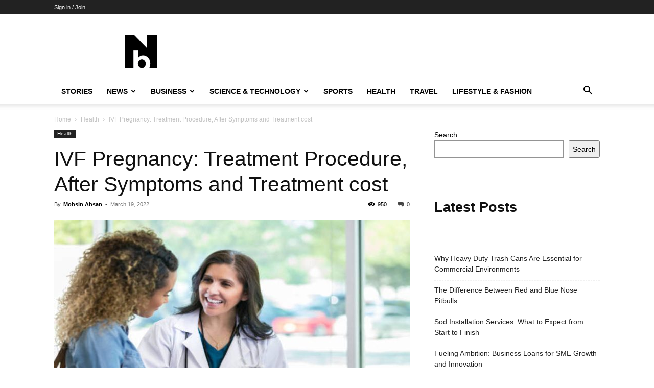

--- FILE ---
content_type: text/html; charset=UTF-8
request_url: https://newsbrut.com/ivf-pregnancy/
body_size: 18828
content:
<!doctype html >
<!--[if IE 8]>    <html class="ie8" lang="en"> <![endif]-->
<!--[if IE 9]>    <html class="ie9" lang="en"> <![endif]-->
<!--[if gt IE 8]><!--> <html lang="en-US" prefix="og: https://ogp.me/ns#"> <!--<![endif]-->
<head>
    <title>IVF Pregnancy: Treatment Procedure, After Symptoms and Treatment cost</title>
    <meta charset="UTF-8" />
    <meta name="viewport" content="width=device-width, initial-scale=1.0">
    <link rel="pingback" href="https://newsbrut.com/xmlrpc.php" />
    	<style>img:is([sizes="auto" i], [sizes^="auto," i]) { contain-intrinsic-size: 3000px 1500px }</style>
	
<!-- Search Engine Optimization by Rank Math PRO - https://rankmath.com/ -->
<meta name="description" content="Furthermore, the odds of having a healthy child through IVF pregnancy are contingent upon various factors, including your age and the reason for infertility."/>
<meta name="robots" content="index, follow, max-snippet:-1, max-video-preview:-1, max-image-preview:large"/>
<link rel="canonical" href="https://newsbrut.com/ivf-pregnancy/" />
<meta property="og:locale" content="en_US" />
<meta property="og:type" content="article" />
<meta property="og:title" content="IVF Pregnancy: Treatment Procedure, After Symptoms and Treatment cost" />
<meta property="og:description" content="Furthermore, the odds of having a healthy child through IVF pregnancy are contingent upon various factors, including your age and the reason for infertility." />
<meta property="og:url" content="https://newsbrut.com/ivf-pregnancy/" />
<meta property="og:site_name" content="Newsbrut" />
<meta property="article:tag" content="IVF Pregnancy" />
<meta property="article:section" content="Health" />
<meta property="og:updated_time" content="2025-08-22T05:49:40+00:00" />
<meta property="og:image" content="https://newsbrut.com/wp-content/uploads/2022/03/ivf-pregnancy.jpg" />
<meta property="og:image:secure_url" content="https://newsbrut.com/wp-content/uploads/2022/03/ivf-pregnancy.jpg" />
<meta property="og:image:width" content="700" />
<meta property="og:image:height" content="400" />
<meta property="og:image:alt" content="IVF Pregnancy" />
<meta property="og:image:type" content="image/jpeg" />
<meta property="article:published_time" content="2022-03-19T12:07:26+00:00" />
<meta property="article:modified_time" content="2025-08-22T05:49:40+00:00" />
<meta name="twitter:card" content="summary_large_image" />
<meta name="twitter:title" content="IVF Pregnancy: Treatment Procedure, After Symptoms and Treatment cost" />
<meta name="twitter:description" content="Furthermore, the odds of having a healthy child through IVF pregnancy are contingent upon various factors, including your age and the reason for infertility." />
<meta name="twitter:image" content="https://newsbrut.com/wp-content/uploads/2022/03/ivf-pregnancy.jpg" />
<meta name="twitter:label1" content="Written by" />
<meta name="twitter:data1" content="Mohsin Ahsan" />
<meta name="twitter:label2" content="Time to read" />
<meta name="twitter:data2" content="4 minutes" />
<script type="application/ld+json" class="rank-math-schema-pro">{"@context":"https://schema.org","@graph":[{"@type":["Person","Organization"],"@id":"https://newsbrut.com/#person","name":"Newsbrut"},{"@type":"WebSite","@id":"https://newsbrut.com/#website","url":"https://newsbrut.com","name":"Newsbrut","publisher":{"@id":"https://newsbrut.com/#person"},"inLanguage":"en-US"},{"@type":"ImageObject","@id":"https://newsbrut.com/wp-content/uploads/2022/03/ivf-pregnancy.jpg","url":"https://newsbrut.com/wp-content/uploads/2022/03/ivf-pregnancy.jpg","width":"700","height":"400","caption":"IVF Pregnancy","inLanguage":"en-US"},{"@type":"BreadcrumbList","@id":"https://newsbrut.com/ivf-pregnancy/#breadcrumb","itemListElement":[{"@type":"ListItem","position":"1","item":{"@id":"https://newsbrut.com","name":"Home"}},{"@type":"ListItem","position":"2","item":{"@id":"https://newsbrut.com/category/health/","name":"Health"}},{"@type":"ListItem","position":"3","item":{"@id":"https://newsbrut.com/ivf-pregnancy/","name":"IVF Pregnancy: Treatment Procedure, After Symptoms and Treatment cost"}}]},{"@type":"WebPage","@id":"https://newsbrut.com/ivf-pregnancy/#webpage","url":"https://newsbrut.com/ivf-pregnancy/","name":"IVF Pregnancy: Treatment Procedure, After Symptoms and Treatment cost","datePublished":"2022-03-19T12:07:26+00:00","dateModified":"2025-08-22T05:49:40+00:00","isPartOf":{"@id":"https://newsbrut.com/#website"},"primaryImageOfPage":{"@id":"https://newsbrut.com/wp-content/uploads/2022/03/ivf-pregnancy.jpg"},"inLanguage":"en-US","breadcrumb":{"@id":"https://newsbrut.com/ivf-pregnancy/#breadcrumb"}},{"@type":"Person","@id":"https://newsbrut.com/author/mohsinahsan/","name":"Mohsin Ahsan","url":"https://newsbrut.com/author/mohsinahsan/","image":{"@type":"ImageObject","@id":"https://secure.gravatar.com/avatar/7c8e6e50bdcbb3ece3682a967a9083e9?s=96&amp;d=mm&amp;r=g","url":"https://secure.gravatar.com/avatar/7c8e6e50bdcbb3ece3682a967a9083e9?s=96&amp;d=mm&amp;r=g","caption":"Mohsin Ahsan","inLanguage":"en-US"},"sameAs":["https://miska.co.in/digital-marketing/instant-approval-high-da-free-guest-posting-websites/"]},{"@type":"NewsArticle","headline":"IVF Pregnancy: Treatment Procedure, After Symptoms and Treatment cost","keywords":"IVF Pregnancy","datePublished":"2022-03-19T12:07:26+00:00","dateModified":"2025-08-22T05:49:40+00:00","articleSection":"Health","author":{"@id":"https://newsbrut.com/author/mohsinahsan/","name":"Mohsin Ahsan"},"publisher":{"@id":"https://newsbrut.com/#person"},"description":"Furthermore, the odds of having a healthy child through IVF pregnancy are contingent upon various factors, including your age and the reason for infertility.","copyrightYear":"2025","copyrightHolder":{"@id":"https://newsbrut.com/#person"},"name":"IVF Pregnancy: Treatment Procedure, After Symptoms and Treatment cost","@id":"https://newsbrut.com/ivf-pregnancy/#richSnippet","isPartOf":{"@id":"https://newsbrut.com/ivf-pregnancy/#webpage"},"image":{"@id":"https://newsbrut.com/wp-content/uploads/2022/03/ivf-pregnancy.jpg"},"inLanguage":"en-US","mainEntityOfPage":{"@id":"https://newsbrut.com/ivf-pregnancy/#webpage"}}]}</script>
<!-- /Rank Math WordPress SEO plugin -->

<link rel="alternate" type="application/rss+xml" title="Newsbrut &raquo; Feed" href="https://newsbrut.com/feed/" />
<script type="text/javascript">
/* <![CDATA[ */
window._wpemojiSettings = {"baseUrl":"https:\/\/s.w.org\/images\/core\/emoji\/15.0.3\/72x72\/","ext":".png","svgUrl":"https:\/\/s.w.org\/images\/core\/emoji\/15.0.3\/svg\/","svgExt":".svg","source":{"concatemoji":"https:\/\/newsbrut.com\/wp-includes\/js\/wp-emoji-release.min.js?ver=50a37dfb1837ccbe1211e036858e2767"}};
/*! This file is auto-generated */
!function(i,n){var o,s,e;function c(e){try{var t={supportTests:e,timestamp:(new Date).valueOf()};sessionStorage.setItem(o,JSON.stringify(t))}catch(e){}}function p(e,t,n){e.clearRect(0,0,e.canvas.width,e.canvas.height),e.fillText(t,0,0);var t=new Uint32Array(e.getImageData(0,0,e.canvas.width,e.canvas.height).data),r=(e.clearRect(0,0,e.canvas.width,e.canvas.height),e.fillText(n,0,0),new Uint32Array(e.getImageData(0,0,e.canvas.width,e.canvas.height).data));return t.every(function(e,t){return e===r[t]})}function u(e,t,n){switch(t){case"flag":return n(e,"\ud83c\udff3\ufe0f\u200d\u26a7\ufe0f","\ud83c\udff3\ufe0f\u200b\u26a7\ufe0f")?!1:!n(e,"\ud83c\uddfa\ud83c\uddf3","\ud83c\uddfa\u200b\ud83c\uddf3")&&!n(e,"\ud83c\udff4\udb40\udc67\udb40\udc62\udb40\udc65\udb40\udc6e\udb40\udc67\udb40\udc7f","\ud83c\udff4\u200b\udb40\udc67\u200b\udb40\udc62\u200b\udb40\udc65\u200b\udb40\udc6e\u200b\udb40\udc67\u200b\udb40\udc7f");case"emoji":return!n(e,"\ud83d\udc26\u200d\u2b1b","\ud83d\udc26\u200b\u2b1b")}return!1}function f(e,t,n){var r="undefined"!=typeof WorkerGlobalScope&&self instanceof WorkerGlobalScope?new OffscreenCanvas(300,150):i.createElement("canvas"),a=r.getContext("2d",{willReadFrequently:!0}),o=(a.textBaseline="top",a.font="600 32px Arial",{});return e.forEach(function(e){o[e]=t(a,e,n)}),o}function t(e){var t=i.createElement("script");t.src=e,t.defer=!0,i.head.appendChild(t)}"undefined"!=typeof Promise&&(o="wpEmojiSettingsSupports",s=["flag","emoji"],n.supports={everything:!0,everythingExceptFlag:!0},e=new Promise(function(e){i.addEventListener("DOMContentLoaded",e,{once:!0})}),new Promise(function(t){var n=function(){try{var e=JSON.parse(sessionStorage.getItem(o));if("object"==typeof e&&"number"==typeof e.timestamp&&(new Date).valueOf()<e.timestamp+604800&&"object"==typeof e.supportTests)return e.supportTests}catch(e){}return null}();if(!n){if("undefined"!=typeof Worker&&"undefined"!=typeof OffscreenCanvas&&"undefined"!=typeof URL&&URL.createObjectURL&&"undefined"!=typeof Blob)try{var e="postMessage("+f.toString()+"("+[JSON.stringify(s),u.toString(),p.toString()].join(",")+"));",r=new Blob([e],{type:"text/javascript"}),a=new Worker(URL.createObjectURL(r),{name:"wpTestEmojiSupports"});return void(a.onmessage=function(e){c(n=e.data),a.terminate(),t(n)})}catch(e){}c(n=f(s,u,p))}t(n)}).then(function(e){for(var t in e)n.supports[t]=e[t],n.supports.everything=n.supports.everything&&n.supports[t],"flag"!==t&&(n.supports.everythingExceptFlag=n.supports.everythingExceptFlag&&n.supports[t]);n.supports.everythingExceptFlag=n.supports.everythingExceptFlag&&!n.supports.flag,n.DOMReady=!1,n.readyCallback=function(){n.DOMReady=!0}}).then(function(){return e}).then(function(){var e;n.supports.everything||(n.readyCallback(),(e=n.source||{}).concatemoji?t(e.concatemoji):e.wpemoji&&e.twemoji&&(t(e.twemoji),t(e.wpemoji)))}))}((window,document),window._wpemojiSettings);
/* ]]> */
</script>
<style id='wp-emoji-styles-inline-css' type='text/css'>

	img.wp-smiley, img.emoji {
		display: inline !important;
		border: none !important;
		box-shadow: none !important;
		height: 1em !important;
		width: 1em !important;
		margin: 0 0.07em !important;
		vertical-align: -0.1em !important;
		background: none !important;
		padding: 0 !important;
	}
</style>
<link rel='stylesheet' id='wp-block-library-css' href='https://newsbrut.com/wp-includes/css/dist/block-library/style.min.css?ver=50a37dfb1837ccbe1211e036858e2767' type='text/css' media='all' />
<style id='classic-theme-styles-inline-css' type='text/css'>
/*! This file is auto-generated */
.wp-block-button__link{color:#fff;background-color:#32373c;border-radius:9999px;box-shadow:none;text-decoration:none;padding:calc(.667em + 2px) calc(1.333em + 2px);font-size:1.125em}.wp-block-file__button{background:#32373c;color:#fff;text-decoration:none}
</style>
<style id='global-styles-inline-css' type='text/css'>
:root{--wp--preset--aspect-ratio--square: 1;--wp--preset--aspect-ratio--4-3: 4/3;--wp--preset--aspect-ratio--3-4: 3/4;--wp--preset--aspect-ratio--3-2: 3/2;--wp--preset--aspect-ratio--2-3: 2/3;--wp--preset--aspect-ratio--16-9: 16/9;--wp--preset--aspect-ratio--9-16: 9/16;--wp--preset--color--black: #000000;--wp--preset--color--cyan-bluish-gray: #abb8c3;--wp--preset--color--white: #ffffff;--wp--preset--color--pale-pink: #f78da7;--wp--preset--color--vivid-red: #cf2e2e;--wp--preset--color--luminous-vivid-orange: #ff6900;--wp--preset--color--luminous-vivid-amber: #fcb900;--wp--preset--color--light-green-cyan: #7bdcb5;--wp--preset--color--vivid-green-cyan: #00d084;--wp--preset--color--pale-cyan-blue: #8ed1fc;--wp--preset--color--vivid-cyan-blue: #0693e3;--wp--preset--color--vivid-purple: #9b51e0;--wp--preset--gradient--vivid-cyan-blue-to-vivid-purple: linear-gradient(135deg,rgba(6,147,227,1) 0%,rgb(155,81,224) 100%);--wp--preset--gradient--light-green-cyan-to-vivid-green-cyan: linear-gradient(135deg,rgb(122,220,180) 0%,rgb(0,208,130) 100%);--wp--preset--gradient--luminous-vivid-amber-to-luminous-vivid-orange: linear-gradient(135deg,rgba(252,185,0,1) 0%,rgba(255,105,0,1) 100%);--wp--preset--gradient--luminous-vivid-orange-to-vivid-red: linear-gradient(135deg,rgba(255,105,0,1) 0%,rgb(207,46,46) 100%);--wp--preset--gradient--very-light-gray-to-cyan-bluish-gray: linear-gradient(135deg,rgb(238,238,238) 0%,rgb(169,184,195) 100%);--wp--preset--gradient--cool-to-warm-spectrum: linear-gradient(135deg,rgb(74,234,220) 0%,rgb(151,120,209) 20%,rgb(207,42,186) 40%,rgb(238,44,130) 60%,rgb(251,105,98) 80%,rgb(254,248,76) 100%);--wp--preset--gradient--blush-light-purple: linear-gradient(135deg,rgb(255,206,236) 0%,rgb(152,150,240) 100%);--wp--preset--gradient--blush-bordeaux: linear-gradient(135deg,rgb(254,205,165) 0%,rgb(254,45,45) 50%,rgb(107,0,62) 100%);--wp--preset--gradient--luminous-dusk: linear-gradient(135deg,rgb(255,203,112) 0%,rgb(199,81,192) 50%,rgb(65,88,208) 100%);--wp--preset--gradient--pale-ocean: linear-gradient(135deg,rgb(255,245,203) 0%,rgb(182,227,212) 50%,rgb(51,167,181) 100%);--wp--preset--gradient--electric-grass: linear-gradient(135deg,rgb(202,248,128) 0%,rgb(113,206,126) 100%);--wp--preset--gradient--midnight: linear-gradient(135deg,rgb(2,3,129) 0%,rgb(40,116,252) 100%);--wp--preset--font-size--small: 11px;--wp--preset--font-size--medium: 20px;--wp--preset--font-size--large: 32px;--wp--preset--font-size--x-large: 42px;--wp--preset--font-size--regular: 15px;--wp--preset--font-size--larger: 50px;--wp--preset--spacing--20: 0.44rem;--wp--preset--spacing--30: 0.67rem;--wp--preset--spacing--40: 1rem;--wp--preset--spacing--50: 1.5rem;--wp--preset--spacing--60: 2.25rem;--wp--preset--spacing--70: 3.38rem;--wp--preset--spacing--80: 5.06rem;--wp--preset--shadow--natural: 6px 6px 9px rgba(0, 0, 0, 0.2);--wp--preset--shadow--deep: 12px 12px 50px rgba(0, 0, 0, 0.4);--wp--preset--shadow--sharp: 6px 6px 0px rgba(0, 0, 0, 0.2);--wp--preset--shadow--outlined: 6px 6px 0px -3px rgba(255, 255, 255, 1), 6px 6px rgba(0, 0, 0, 1);--wp--preset--shadow--crisp: 6px 6px 0px rgba(0, 0, 0, 1);}:where(.is-layout-flex){gap: 0.5em;}:where(.is-layout-grid){gap: 0.5em;}body .is-layout-flex{display: flex;}.is-layout-flex{flex-wrap: wrap;align-items: center;}.is-layout-flex > :is(*, div){margin: 0;}body .is-layout-grid{display: grid;}.is-layout-grid > :is(*, div){margin: 0;}:where(.wp-block-columns.is-layout-flex){gap: 2em;}:where(.wp-block-columns.is-layout-grid){gap: 2em;}:where(.wp-block-post-template.is-layout-flex){gap: 1.25em;}:where(.wp-block-post-template.is-layout-grid){gap: 1.25em;}.has-black-color{color: var(--wp--preset--color--black) !important;}.has-cyan-bluish-gray-color{color: var(--wp--preset--color--cyan-bluish-gray) !important;}.has-white-color{color: var(--wp--preset--color--white) !important;}.has-pale-pink-color{color: var(--wp--preset--color--pale-pink) !important;}.has-vivid-red-color{color: var(--wp--preset--color--vivid-red) !important;}.has-luminous-vivid-orange-color{color: var(--wp--preset--color--luminous-vivid-orange) !important;}.has-luminous-vivid-amber-color{color: var(--wp--preset--color--luminous-vivid-amber) !important;}.has-light-green-cyan-color{color: var(--wp--preset--color--light-green-cyan) !important;}.has-vivid-green-cyan-color{color: var(--wp--preset--color--vivid-green-cyan) !important;}.has-pale-cyan-blue-color{color: var(--wp--preset--color--pale-cyan-blue) !important;}.has-vivid-cyan-blue-color{color: var(--wp--preset--color--vivid-cyan-blue) !important;}.has-vivid-purple-color{color: var(--wp--preset--color--vivid-purple) !important;}.has-black-background-color{background-color: var(--wp--preset--color--black) !important;}.has-cyan-bluish-gray-background-color{background-color: var(--wp--preset--color--cyan-bluish-gray) !important;}.has-white-background-color{background-color: var(--wp--preset--color--white) !important;}.has-pale-pink-background-color{background-color: var(--wp--preset--color--pale-pink) !important;}.has-vivid-red-background-color{background-color: var(--wp--preset--color--vivid-red) !important;}.has-luminous-vivid-orange-background-color{background-color: var(--wp--preset--color--luminous-vivid-orange) !important;}.has-luminous-vivid-amber-background-color{background-color: var(--wp--preset--color--luminous-vivid-amber) !important;}.has-light-green-cyan-background-color{background-color: var(--wp--preset--color--light-green-cyan) !important;}.has-vivid-green-cyan-background-color{background-color: var(--wp--preset--color--vivid-green-cyan) !important;}.has-pale-cyan-blue-background-color{background-color: var(--wp--preset--color--pale-cyan-blue) !important;}.has-vivid-cyan-blue-background-color{background-color: var(--wp--preset--color--vivid-cyan-blue) !important;}.has-vivid-purple-background-color{background-color: var(--wp--preset--color--vivid-purple) !important;}.has-black-border-color{border-color: var(--wp--preset--color--black) !important;}.has-cyan-bluish-gray-border-color{border-color: var(--wp--preset--color--cyan-bluish-gray) !important;}.has-white-border-color{border-color: var(--wp--preset--color--white) !important;}.has-pale-pink-border-color{border-color: var(--wp--preset--color--pale-pink) !important;}.has-vivid-red-border-color{border-color: var(--wp--preset--color--vivid-red) !important;}.has-luminous-vivid-orange-border-color{border-color: var(--wp--preset--color--luminous-vivid-orange) !important;}.has-luminous-vivid-amber-border-color{border-color: var(--wp--preset--color--luminous-vivid-amber) !important;}.has-light-green-cyan-border-color{border-color: var(--wp--preset--color--light-green-cyan) !important;}.has-vivid-green-cyan-border-color{border-color: var(--wp--preset--color--vivid-green-cyan) !important;}.has-pale-cyan-blue-border-color{border-color: var(--wp--preset--color--pale-cyan-blue) !important;}.has-vivid-cyan-blue-border-color{border-color: var(--wp--preset--color--vivid-cyan-blue) !important;}.has-vivid-purple-border-color{border-color: var(--wp--preset--color--vivid-purple) !important;}.has-vivid-cyan-blue-to-vivid-purple-gradient-background{background: var(--wp--preset--gradient--vivid-cyan-blue-to-vivid-purple) !important;}.has-light-green-cyan-to-vivid-green-cyan-gradient-background{background: var(--wp--preset--gradient--light-green-cyan-to-vivid-green-cyan) !important;}.has-luminous-vivid-amber-to-luminous-vivid-orange-gradient-background{background: var(--wp--preset--gradient--luminous-vivid-amber-to-luminous-vivid-orange) !important;}.has-luminous-vivid-orange-to-vivid-red-gradient-background{background: var(--wp--preset--gradient--luminous-vivid-orange-to-vivid-red) !important;}.has-very-light-gray-to-cyan-bluish-gray-gradient-background{background: var(--wp--preset--gradient--very-light-gray-to-cyan-bluish-gray) !important;}.has-cool-to-warm-spectrum-gradient-background{background: var(--wp--preset--gradient--cool-to-warm-spectrum) !important;}.has-blush-light-purple-gradient-background{background: var(--wp--preset--gradient--blush-light-purple) !important;}.has-blush-bordeaux-gradient-background{background: var(--wp--preset--gradient--blush-bordeaux) !important;}.has-luminous-dusk-gradient-background{background: var(--wp--preset--gradient--luminous-dusk) !important;}.has-pale-ocean-gradient-background{background: var(--wp--preset--gradient--pale-ocean) !important;}.has-electric-grass-gradient-background{background: var(--wp--preset--gradient--electric-grass) !important;}.has-midnight-gradient-background{background: var(--wp--preset--gradient--midnight) !important;}.has-small-font-size{font-size: var(--wp--preset--font-size--small) !important;}.has-medium-font-size{font-size: var(--wp--preset--font-size--medium) !important;}.has-large-font-size{font-size: var(--wp--preset--font-size--large) !important;}.has-x-large-font-size{font-size: var(--wp--preset--font-size--x-large) !important;}
:where(.wp-block-post-template.is-layout-flex){gap: 1.25em;}:where(.wp-block-post-template.is-layout-grid){gap: 1.25em;}
:where(.wp-block-columns.is-layout-flex){gap: 2em;}:where(.wp-block-columns.is-layout-grid){gap: 2em;}
:root :where(.wp-block-pullquote){font-size: 1.5em;line-height: 1.6;}
</style>
<link rel='stylesheet' id='td-plugin-multi-purpose-css' href='https://newsbrut.com/wp-content/plugins/td-composer/td-multi-purpose/style.css?ver=492e3cf54bd42df3b24a3de8e2307caf' type='text/css' media='all' />
<link rel='stylesheet' id='td-theme-css' href='https://newsbrut.com/wp-content/themes/Newspaper/style.css?ver=12.7' type='text/css' media='all' />
<style id='td-theme-inline-css' type='text/css'>@media (max-width:767px){.td-header-desktop-wrap{display:none}}@media (min-width:767px){.td-header-mobile-wrap{display:none}}</style>
<link rel='stylesheet' id='td-legacy-framework-front-style-css' href='https://newsbrut.com/wp-content/plugins/td-composer/legacy/Newspaper/assets/css/td_legacy_main.css?ver=492e3cf54bd42df3b24a3de8e2307caf' type='text/css' media='all' />
<link rel='stylesheet' id='td-standard-pack-framework-front-style-css' href='https://newsbrut.com/wp-content/plugins/td-standard-pack/Newspaper/assets/css/td_standard_pack_main.css?ver=8ae1459a1d876d507918f73cef68310e' type='text/css' media='all' />
<link rel='stylesheet' id='tdb_style_cloud_templates_front-css' href='https://newsbrut.com/wp-content/plugins/td-cloud-library/assets/css/tdb_main.css?ver=d578089f160957352b9b4ca6d880fd8f' type='text/css' media='all' />
<script type="text/javascript" src="https://newsbrut.com/wp-includes/js/jquery/jquery.min.js?ver=3.7.1" id="jquery-core-js"></script>
<script type="text/javascript" src="https://newsbrut.com/wp-includes/js/jquery/jquery-migrate.min.js?ver=3.4.1" id="jquery-migrate-js"></script>
<link rel="https://api.w.org/" href="https://newsbrut.com/wp-json/" /><link rel="alternate" title="JSON" type="application/json" href="https://newsbrut.com/wp-json/wp/v2/posts/13132" /><link rel="EditURI" type="application/rsd+xml" title="RSD" href="https://newsbrut.com/xmlrpc.php?rsd" />

<link rel='shortlink' href='https://newsbrut.com/?p=13132' />
<link rel="alternate" title="oEmbed (JSON)" type="application/json+oembed" href="https://newsbrut.com/wp-json/oembed/1.0/embed?url=https%3A%2F%2Fnewsbrut.com%2Fivf-pregnancy%2F" />
<link rel="alternate" title="oEmbed (XML)" type="text/xml+oembed" href="https://newsbrut.com/wp-json/oembed/1.0/embed?url=https%3A%2F%2Fnewsbrut.com%2Fivf-pregnancy%2F&#038;format=xml" />
    <script>
        window.tdb_global_vars = {"wpRestUrl":"https:\/\/newsbrut.com\/wp-json\/","permalinkStructure":"\/%postname%\/"};
        window.tdb_p_autoload_vars = {"isAjax":false,"isAdminBarShowing":false,"autoloadStatus":"off","origPostEditUrl":null};
    </script>
    
    <style id="tdb-global-colors">:root{--accent-color:#fff}</style>

    
	
<!-- JS generated by theme -->

<script type="text/javascript" id="td-generated-header-js">
    
    

	    var tdBlocksArray = []; //here we store all the items for the current page

	    // td_block class - each ajax block uses a object of this class for requests
	    function tdBlock() {
		    this.id = '';
		    this.block_type = 1; //block type id (1-234 etc)
		    this.atts = '';
		    this.td_column_number = '';
		    this.td_current_page = 1; //
		    this.post_count = 0; //from wp
		    this.found_posts = 0; //from wp
		    this.max_num_pages = 0; //from wp
		    this.td_filter_value = ''; //current live filter value
		    this.is_ajax_running = false;
		    this.td_user_action = ''; // load more or infinite loader (used by the animation)
		    this.header_color = '';
		    this.ajax_pagination_infinite_stop = ''; //show load more at page x
	    }

        // td_js_generator - mini detector
        ( function () {
            var htmlTag = document.getElementsByTagName("html")[0];

	        if ( navigator.userAgent.indexOf("MSIE 10.0") > -1 ) {
                htmlTag.className += ' ie10';
            }

            if ( !!navigator.userAgent.match(/Trident.*rv\:11\./) ) {
                htmlTag.className += ' ie11';
            }

	        if ( navigator.userAgent.indexOf("Edge") > -1 ) {
                htmlTag.className += ' ieEdge';
            }

            if ( /(iPad|iPhone|iPod)/g.test(navigator.userAgent) ) {
                htmlTag.className += ' td-md-is-ios';
            }

            var user_agent = navigator.userAgent.toLowerCase();
            if ( user_agent.indexOf("android") > -1 ) {
                htmlTag.className += ' td-md-is-android';
            }

            if ( -1 !== navigator.userAgent.indexOf('Mac OS X')  ) {
                htmlTag.className += ' td-md-is-os-x';
            }

            if ( /chrom(e|ium)/.test(navigator.userAgent.toLowerCase()) ) {
               htmlTag.className += ' td-md-is-chrome';
            }

            if ( -1 !== navigator.userAgent.indexOf('Firefox') ) {
                htmlTag.className += ' td-md-is-firefox';
            }

            if ( -1 !== navigator.userAgent.indexOf('Safari') && -1 === navigator.userAgent.indexOf('Chrome') ) {
                htmlTag.className += ' td-md-is-safari';
            }

            if( -1 !== navigator.userAgent.indexOf('IEMobile') ){
                htmlTag.className += ' td-md-is-iemobile';
            }

        })();

        var tdLocalCache = {};

        ( function () {
            "use strict";

            tdLocalCache = {
                data: {},
                remove: function (resource_id) {
                    delete tdLocalCache.data[resource_id];
                },
                exist: function (resource_id) {
                    return tdLocalCache.data.hasOwnProperty(resource_id) && tdLocalCache.data[resource_id] !== null;
                },
                get: function (resource_id) {
                    return tdLocalCache.data[resource_id];
                },
                set: function (resource_id, cachedData) {
                    tdLocalCache.remove(resource_id);
                    tdLocalCache.data[resource_id] = cachedData;
                }
            };
        })();

    
    
var td_viewport_interval_list=[{"limitBottom":767,"sidebarWidth":228},{"limitBottom":1018,"sidebarWidth":300},{"limitBottom":1140,"sidebarWidth":324}];
var td_animation_stack_effect="type0";
var tds_animation_stack=true;
var td_animation_stack_specific_selectors=".entry-thumb, img, .td-lazy-img";
var td_animation_stack_general_selectors=".td-animation-stack img, .td-animation-stack .entry-thumb, .post img, .td-animation-stack .td-lazy-img";
var tdc_is_installed="yes";
var tdc_domain_active=false;
var td_ajax_url="https:\/\/newsbrut.com\/wp-admin\/admin-ajax.php?td_theme_name=Newspaper&v=12.7";
var td_get_template_directory_uri="https:\/\/newsbrut.com\/wp-content\/plugins\/td-composer\/legacy\/common";
var tds_snap_menu="";
var tds_logo_on_sticky="";
var tds_header_style="";
var td_please_wait="Please wait...";
var td_email_user_pass_incorrect="User or password incorrect!";
var td_email_user_incorrect="Email or username incorrect!";
var td_email_incorrect="Email incorrect!";
var td_user_incorrect="Username incorrect!";
var td_email_user_empty="Email or username empty!";
var td_pass_empty="Pass empty!";
var td_pass_pattern_incorrect="Invalid Pass Pattern!";
var td_retype_pass_incorrect="Retyped Pass incorrect!";
var tds_more_articles_on_post_enable="";
var tds_more_articles_on_post_time_to_wait="";
var tds_more_articles_on_post_pages_distance_from_top=0;
var tds_captcha="";
var tds_theme_color_site_wide="#4db2ec";
var tds_smart_sidebar="";
var tdThemeName="Newspaper";
var tdThemeNameWl="Newspaper";
var td_magnific_popup_translation_tPrev="Previous (Left arrow key)";
var td_magnific_popup_translation_tNext="Next (Right arrow key)";
var td_magnific_popup_translation_tCounter="%curr% of %total%";
var td_magnific_popup_translation_ajax_tError="The content from %url% could not be loaded.";
var td_magnific_popup_translation_image_tError="The image #%curr% could not be loaded.";
var tdBlockNonce="cb791b7a1a";
var tdMobileMenu="enabled";
var tdMobileSearch="enabled";
var tdDateNamesI18n={"month_names":["January","February","March","April","May","June","July","August","September","October","November","December"],"month_names_short":["Jan","Feb","Mar","Apr","May","Jun","Jul","Aug","Sep","Oct","Nov","Dec"],"day_names":["Sunday","Monday","Tuesday","Wednesday","Thursday","Friday","Saturday"],"day_names_short":["Sun","Mon","Tue","Wed","Thu","Fri","Sat"]};
var tdb_modal_confirm="Save";
var tdb_modal_cancel="Cancel";
var tdb_modal_confirm_alt="Yes";
var tdb_modal_cancel_alt="No";
var td_deploy_mode="deploy";
var td_ad_background_click_link="";
var td_ad_background_click_target="";
</script>




<script type="application/ld+json">
    {
        "@context": "https://schema.org",
        "@type": "BreadcrumbList",
        "itemListElement": [
            {
                "@type": "ListItem",
                "position": 1,
                "item": {
                    "@type": "WebSite",
                    "@id": "https://newsbrut.com/",
                    "name": "Home"
                }
            },
            {
                "@type": "ListItem",
                "position": 2,
                    "item": {
                    "@type": "WebPage",
                    "@id": "https://newsbrut.com/category/health/",
                    "name": "Health"
                }
            }
            ,{
                "@type": "ListItem",
                "position": 3,
                    "item": {
                    "@type": "WebPage",
                    "@id": "https://newsbrut.com/ivf-pregnancy/",
                    "name": "IVF Pregnancy: Treatment Procedure, After Symptoms and Treatment cost"                                
                }
            }    
        ]
    }
</script>

<!-- Button style compiled by theme -->

<style></style>

	<style id="tdw-css-placeholder"></style></head>

<body class="post-template-default single single-post postid-13132 single-format-standard td-standard-pack ivf-pregnancy global-block-template-1 td-animation-stack-type0 td-full-layout" itemscope="itemscope" itemtype="https://schema.org/WebPage">

<div class="td-scroll-up" data-style="style1"><i class="td-icon-menu-up"></i></div>
    <div class="td-menu-background" style="visibility:hidden"></div>
<div id="td-mobile-nav" style="visibility:hidden">
    <div class="td-mobile-container">
        <!-- mobile menu top section -->
        <div class="td-menu-socials-wrap">
            <!-- socials -->
            <div class="td-menu-socials">
                            </div>
            <!-- close button -->
            <div class="td-mobile-close">
                <span><i class="td-icon-close-mobile"></i></span>
            </div>
        </div>

        <!-- login section -->
                    <div class="td-menu-login-section">
                
    <div class="td-guest-wrap">
        <div class="td-menu-login"><a id="login-link-mob">Sign in</a></div>
    </div>
            </div>
        
        <!-- menu section -->
        <div class="td-mobile-content">
            <div class="menu-header-menu-container"><ul id="menu-header-menu" class="td-mobile-main-menu"><li id="menu-item-5193" class="menu-item menu-item-type-taxonomy menu-item-object-category menu-item-first menu-item-5193"><a href="https://newsbrut.com/category/stories/">Stories</a></li>
<li id="menu-item-5187" class="menu-item menu-item-type-taxonomy menu-item-object-category menu-item-has-children menu-item-5187"><a href="https://newsbrut.com/category/news/">News<i class="td-icon-menu-right td-element-after"></i></a>
<ul class="sub-menu">
	<li id="menu-item-5192" class="menu-item menu-item-type-taxonomy menu-item-object-category menu-item-5192"><a href="https://newsbrut.com/category/world/">World</a></li>
</ul>
</li>
<li id="menu-item-5178" class="menu-item menu-item-type-taxonomy menu-item-object-category menu-item-has-children menu-item-5178"><a href="https://newsbrut.com/category/business/">Business<i class="td-icon-menu-right td-element-after"></i></a>
<ul class="sub-menu">
	<li id="menu-item-5182" class="menu-item menu-item-type-taxonomy menu-item-object-category menu-item-5182"><a href="https://newsbrut.com/category/finance/">Finance</a></li>
	<li id="menu-item-5179" class="menu-item menu-item-type-taxonomy menu-item-object-category menu-item-5179"><a href="https://newsbrut.com/category/digital-marketing/">Digital Marketing</a></li>
</ul>
</li>
<li id="menu-item-5188" class="menu-item menu-item-type-taxonomy menu-item-object-category menu-item-has-children menu-item-5188"><a href="https://newsbrut.com/category/science-and-technology/">Science &amp; Technology<i class="td-icon-menu-right td-element-after"></i></a>
<ul class="sub-menu">
	<li id="menu-item-5191" class="menu-item menu-item-type-taxonomy menu-item-object-category menu-item-5191"><a href="https://newsbrut.com/category/web/">Web</a></li>
	<li id="menu-item-5177" class="menu-item menu-item-type-taxonomy menu-item-object-category menu-item-5177"><a href="https://newsbrut.com/category/apps/">Apps</a></li>
</ul>
</li>
<li id="menu-item-5189" class="menu-item menu-item-type-taxonomy menu-item-object-category menu-item-5189"><a href="https://newsbrut.com/category/sports/">Sports</a></li>
<li id="menu-item-5184" class="menu-item menu-item-type-taxonomy menu-item-object-category current-post-ancestor current-menu-parent current-post-parent menu-item-5184"><a href="https://newsbrut.com/category/health/">Health</a></li>
<li id="menu-item-5190" class="menu-item menu-item-type-taxonomy menu-item-object-category menu-item-5190"><a href="https://newsbrut.com/category/travel/">Travel</a></li>
<li id="menu-item-5186" class="menu-item menu-item-type-taxonomy menu-item-object-category menu-item-5186"><a href="https://newsbrut.com/category/lifestyle-fashion/">Lifestyle &amp; Fashion</a></li>
</ul></div>        </div>
    </div>

    <!-- register/login section -->
            <div id="login-form-mobile" class="td-register-section">
            
            <div id="td-login-mob" class="td-login-animation td-login-hide-mob">
            	<!-- close button -->
	            <div class="td-login-close">
	                <span class="td-back-button"><i class="td-icon-read-down"></i></span>
	                <div class="td-login-title">Sign in</div>
	                <!-- close button -->
		            <div class="td-mobile-close">
		                <span><i class="td-icon-close-mobile"></i></span>
		            </div>
	            </div>
	            <form class="td-login-form-wrap" action="#" method="post">
	                <div class="td-login-panel-title"><span>Welcome!</span>Log into your account</div>
	                <div class="td_display_err"></div>
	                <div class="td-login-inputs"><input class="td-login-input" autocomplete="username" type="text" name="login_email" id="login_email-mob" value="" required><label for="login_email-mob">your username</label></div>
	                <div class="td-login-inputs"><input class="td-login-input" autocomplete="current-password" type="password" name="login_pass" id="login_pass-mob" value="" required><label for="login_pass-mob">your password</label></div>
	                <input type="button" name="login_button" id="login_button-mob" class="td-login-button" value="LOG IN">
	                
					
	                <div class="td-login-info-text">
	                <a href="#" id="forgot-pass-link-mob">Forgot your password?</a>
	                </div>
	                <div class="td-login-register-link">
	                
	                </div>
	                
	                

                </form>
            </div>

            
            
            
            
            <div id="td-forgot-pass-mob" class="td-login-animation td-login-hide-mob">
                <!-- close button -->
	            <div class="td-forgot-pass-close">
	                <a href="#" aria-label="Back" class="td-back-button"><i class="td-icon-read-down"></i></a>
	                <div class="td-login-title">Password recovery</div>
	            </div>
	            <div class="td-login-form-wrap">
	                <div class="td-login-panel-title">Recover your password</div>
	                <div class="td_display_err"></div>
	                <div class="td-login-inputs"><input class="td-login-input" type="text" name="forgot_email" id="forgot_email-mob" value="" required><label for="forgot_email-mob">your email</label></div>
	                <input type="button" name="forgot_button" id="forgot_button-mob" class="td-login-button" value="Send My Pass">
                </div>
            </div>
        </div>
    </div><div class="td-search-background" style="visibility:hidden"></div>
<div class="td-search-wrap-mob" style="visibility:hidden">
	<div class="td-drop-down-search">
		<form method="get" class="td-search-form" action="https://newsbrut.com/">
			<!-- close button -->
			<div class="td-search-close">
				<span><i class="td-icon-close-mobile"></i></span>
			</div>
			<div role="search" class="td-search-input">
				<span>Search</span>
				<input id="td-header-search-mob" type="text" value="" name="s" autocomplete="off" />
			</div>
		</form>
		<div id="td-aj-search-mob" class="td-ajax-search-flex"></div>
	</div>
</div>

    <div id="td-outer-wrap" class="td-theme-wrap">
    
        
            <div class="tdc-header-wrap ">

            <!--
Header style 1
-->


<div class="td-header-wrap td-header-style-1 ">
    
    <div class="td-header-top-menu-full td-container-wrap ">
        <div class="td-container td-header-row td-header-top-menu">
            
    <div class="top-bar-style-1">
        
<div class="td-header-sp-top-menu">


	<ul class="top-header-menu td_ul_login"><li class="menu-item"><a class="td-login-modal-js menu-item" href="#login-form" data-effect="mpf-td-login-effect">Sign in / Join</a><span class="td-sp-ico-login td_sp_login_ico_style"></span></li></ul></div>
        <div class="td-header-sp-top-widget">
    
    </div>

    </div>

<!-- LOGIN MODAL -->

                <div id="login-form" class="white-popup-block mfp-hide mfp-with-anim td-login-modal-wrap">
                    <div class="td-login-wrap">
                        <a href="#" aria-label="Back" class="td-back-button"><i class="td-icon-modal-back"></i></a>
                        <div id="td-login-div" class="td-login-form-div td-display-block">
                            <div class="td-login-panel-title">Sign in</div>
                            <div class="td-login-panel-descr">Welcome! Log into your account</div>
                            <div class="td_display_err"></div>
                            <form id="loginForm" action="#" method="post">
                                <div class="td-login-inputs"><input class="td-login-input" autocomplete="username" type="text" name="login_email" id="login_email" value="" required><label for="login_email">your username</label></div>
                                <div class="td-login-inputs"><input class="td-login-input" autocomplete="current-password" type="password" name="login_pass" id="login_pass" value="" required><label for="login_pass">your password</label></div>
                                <input type="button"  name="login_button" id="login_button" class="wpb_button btn td-login-button" value="Login">
                                
                            </form>

                            

                            <div class="td-login-info-text"><a href="#" id="forgot-pass-link">Forgot your password? Get help</a></div>
                            
                            
                            
                            
                        </div>

                        

                         <div id="td-forgot-pass-div" class="td-login-form-div td-display-none">
                            <div class="td-login-panel-title">Password recovery</div>
                            <div class="td-login-panel-descr">Recover your password</div>
                            <div class="td_display_err"></div>
                            <form id="forgotpassForm" action="#" method="post">
                                <div class="td-login-inputs"><input class="td-login-input" type="text" name="forgot_email" id="forgot_email" value="" required><label for="forgot_email">your email</label></div>
                                <input type="button" name="forgot_button" id="forgot_button" class="wpb_button btn td-login-button" value="Send My Password">
                            </form>
                            <div class="td-login-info-text">A password will be e-mailed to you.</div>
                        </div>
                        
                        
                    </div>
                </div>
                        </div>
    </div>

    <div class="td-banner-wrap-full td-logo-wrap-full td-container-wrap ">
        <div class="td-container td-header-row td-header-header">
            <div class="td-header-sp-logo">
                            <a class="td-main-logo" href="https://newsbrut.com/">
                <img src="https://newsbrut.com/wp-content/uploads/2020/10/nb-1.png" alt=""  width="230" height="234"/>
                <span class="td-visual-hidden">Newsbrut</span>
            </a>
                    </div>
                    </div>
    </div>

    <div class="td-header-menu-wrap-full td-container-wrap ">
        
        <div class="td-header-menu-wrap td-header-gradient ">
            <div class="td-container td-header-row td-header-main-menu">
                <div id="td-header-menu" role="navigation">
        <div id="td-top-mobile-toggle"><a href="#" role="button" aria-label="Menu"><i class="td-icon-font td-icon-mobile"></i></a></div>
        <div class="td-main-menu-logo td-logo-in-header">
                <a class="td-main-logo" href="https://newsbrut.com/">
            <img src="https://newsbrut.com/wp-content/uploads/2020/10/nb-1.png" alt=""  width="230" height="234"/>
        </a>
        </div>
    <div class="menu-header-menu-container"><ul id="menu-header-menu-1" class="sf-menu"><li class="menu-item menu-item-type-taxonomy menu-item-object-category menu-item-first td-menu-item td-normal-menu menu-item-5193"><a href="https://newsbrut.com/category/stories/">Stories</a></li>
<li class="menu-item menu-item-type-taxonomy menu-item-object-category menu-item-has-children td-menu-item td-normal-menu menu-item-5187"><a href="https://newsbrut.com/category/news/">News</a>
<ul class="sub-menu">
	<li class="menu-item menu-item-type-taxonomy menu-item-object-category td-menu-item td-normal-menu menu-item-5192"><a href="https://newsbrut.com/category/world/">World</a></li>
</ul>
</li>
<li class="menu-item menu-item-type-taxonomy menu-item-object-category menu-item-has-children td-menu-item td-normal-menu menu-item-5178"><a href="https://newsbrut.com/category/business/">Business</a>
<ul class="sub-menu">
	<li class="menu-item menu-item-type-taxonomy menu-item-object-category td-menu-item td-normal-menu menu-item-5182"><a href="https://newsbrut.com/category/finance/">Finance</a></li>
	<li class="menu-item menu-item-type-taxonomy menu-item-object-category td-menu-item td-normal-menu menu-item-5179"><a href="https://newsbrut.com/category/digital-marketing/">Digital Marketing</a></li>
</ul>
</li>
<li class="menu-item menu-item-type-taxonomy menu-item-object-category menu-item-has-children td-menu-item td-normal-menu menu-item-5188"><a href="https://newsbrut.com/category/science-and-technology/">Science &amp; Technology</a>
<ul class="sub-menu">
	<li class="menu-item menu-item-type-taxonomy menu-item-object-category td-menu-item td-normal-menu menu-item-5191"><a href="https://newsbrut.com/category/web/">Web</a></li>
	<li class="menu-item menu-item-type-taxonomy menu-item-object-category td-menu-item td-normal-menu menu-item-5177"><a href="https://newsbrut.com/category/apps/">Apps</a></li>
</ul>
</li>
<li class="menu-item menu-item-type-taxonomy menu-item-object-category td-menu-item td-normal-menu menu-item-5189"><a href="https://newsbrut.com/category/sports/">Sports</a></li>
<li class="menu-item menu-item-type-taxonomy menu-item-object-category current-post-ancestor current-menu-parent current-post-parent td-menu-item td-normal-menu menu-item-5184"><a href="https://newsbrut.com/category/health/">Health</a></li>
<li class="menu-item menu-item-type-taxonomy menu-item-object-category td-menu-item td-normal-menu menu-item-5190"><a href="https://newsbrut.com/category/travel/">Travel</a></li>
<li class="menu-item menu-item-type-taxonomy menu-item-object-category td-menu-item td-normal-menu menu-item-5186"><a href="https://newsbrut.com/category/lifestyle-fashion/">Lifestyle &amp; Fashion</a></li>
</ul></div></div>


    <div class="header-search-wrap">
        <div class="td-search-btns-wrap">
            <a id="td-header-search-button" href="#" role="button" aria-label="Search" class="dropdown-toggle " data-toggle="dropdown"><i class="td-icon-search"></i></a>
                            <a id="td-header-search-button-mob" href="#" role="button" aria-label="Search" class="dropdown-toggle " data-toggle="dropdown"><i class="td-icon-search"></i></a>
                    </div>

        <div class="td-drop-down-search" aria-labelledby="td-header-search-button">
            <form method="get" class="td-search-form" action="https://newsbrut.com/">
                <div role="search" class="td-head-form-search-wrap">
                    <input id="td-header-search" type="text" value="" name="s" autocomplete="off" /><input class="wpb_button wpb_btn-inverse btn" type="submit" id="td-header-search-top" value="Search" />
                </div>
            </form>
            <div id="td-aj-search"></div>
        </div>
    </div>

            </div>
        </div>
    </div>

</div>
            </div>

            
    <div class="td-main-content-wrap td-container-wrap">

        <div class="td-container td-post-template-default ">
            <div class="td-crumb-container"><div class="entry-crumbs"><span><a title="" class="entry-crumb" href="https://newsbrut.com/">Home</a></span> <i class="td-icon-right td-bread-sep"></i> <span><a title="View all posts in Health" class="entry-crumb" href="https://newsbrut.com/category/health/">Health</a></span> <i class="td-icon-right td-bread-sep td-bred-no-url-last"></i> <span class="td-bred-no-url-last">IVF Pregnancy: Treatment Procedure, After Symptoms and Treatment cost</span></div></div>

            <div class="td-pb-row">
                                        <div class="td-pb-span8 td-main-content" role="main">
                            <div class="td-ss-main-content">
                                
    <article id="post-13132" class="post-13132 post type-post status-publish format-standard has-post-thumbnail category-health tag-ivf-pregnancy" itemscope itemtype="https://schema.org/Article">
        <div class="td-post-header">

            <!-- category --><ul class="td-category"><li class="entry-category"><a  href="https://newsbrut.com/category/health/">Health</a></li></ul>
            <header class="td-post-title">
                <h1 class="entry-title">IVF Pregnancy: Treatment Procedure, After Symptoms and Treatment cost</h1>
                

                <div class="td-module-meta-info">
                    <!-- author --><div class="td-post-author-name"><div class="td-author-by">By</div> <a href="https://newsbrut.com/author/mohsinahsan/">Mohsin Ahsan</a><div class="td-author-line"> - </div> </div>                    <!-- date --><span class="td-post-date"><time class="entry-date updated td-module-date" datetime="2022-03-19T12:07:26+00:00" >March 19, 2022</time></span>                    <!-- comments --><div class="td-post-comments"><a href="https://newsbrut.com/ivf-pregnancy/#respond"><i class="td-icon-comments"></i>0</a></div>                    <!-- views --><div class="td-post-views"><i class="td-icon-views"></i><span class="td-nr-views-13132">950</span></div>                </div>

            </header>

        </div>

        <div class="td-post-sharing-top"></div>
        <div class="td-post-content tagdiv-type">
            <!-- image --><div class="td-post-featured-image"><a href="https://newsbrut.com/wp-content/uploads/2022/03/ivf-pregnancy.jpg" data-caption=""><img width="696" height="398" class="entry-thumb td-modal-image" src="https://newsbrut.com/wp-content/uploads/2022/03/ivf-pregnancy-696x398.jpg" srcset="https://newsbrut.com/wp-content/uploads/2022/03/ivf-pregnancy-696x398.jpg 696w, https://newsbrut.com/wp-content/uploads/2022/03/ivf-pregnancy-300x171.jpg 300w, https://newsbrut.com/wp-content/uploads/2022/03/ivf-pregnancy.jpg 700w" sizes="(max-width: 696px) 100vw, 696px" alt="IVF Pregnancy" title="IVF Pregnancy"/></a></div>
            <!-- content -->
<h2 class="wp-block-heading"><strong>What is an IVF Pregnancy?</strong></h2>



<p>IVF is a method of ART (assisted reproductive technology), where the sperm of a man and a woman’s egg are together outside of the body in a laboratory dish. The doctor could transfer fertilized eggs (embryos) into a woman’s uterus, and then the eggs will be implanted into the uterine lining to grow. Furthermore, the odds of having a healthy child through IVF pregnancy are contingent upon various factors, including your age and the reason for infertility. Additionally, IVF can be time-consuming and costly. Moreover, if multiple embryos are in the uterus during IVF, it could lead to an unborn baby with more than one fetus (multiple gestations).</p>



<h2 class="wp-block-heading"><strong>IVF Pregnancy: How Does It Work?</strong></h2>



<p>In the IVF process, A doctor takes out the eggs from a woman’s ovaries and then fertilizes them in a lab using sperm given by her spouse or donor. Two or three fertilized eggs get implanted in the womb of a woman.</p>



<p>Here are the most common phases of the IVF cycle:</p>



<ul class="wp-block-list">
<li>First, the doctor will end the woman’s menstrual cycle through injections or a nasal spray.</li>
<li>Secondly, you will receive injectable fertility hormones that stimulate your ovaries, resulting in more eggs than one.</li>
<li>Once the eggs are mature, the doctor will remove the eggs with the use of a needle that is guided by ultrasound. A doctor will perform this procedure under mild sedation.</li>
<li>In a lab, a doctor will use the sperm of the woman’s husband or a donor to fertilize them.</li>
<li>Fertilized eggs (embryos) are cultivated in incubators for 3-4 days.</li>
<li>Now, a doctor will transfer one or two healthy embryos to the woman’s uterus via a thin tube, which is then inserted into the vagina and the cervix.</li>
<li>If an embryo can implant, the woman will become pregnant. She’ll need to wait for two weeks before the pregnancy test.</li>
<li>A doctor will keep &amp; freeze all the <a href="https://newsbrut.com/4-simple-ways-you-can-manage-your-health-easily/" target="_blank" rel="noopener"><strong>remaining healthy embryos</strong></a> for use later on if necessary.</li>
</ul>



<h2 class="wp-block-heading"><strong>What are the Symptoms of IVF Pregnancy After the Embryo Transfer?</strong></h2>



<p>The IVF pregnancy symptoms typically occur due to the dose of estrogen and progesterone, which the doctor will give you before and after the transfer of embryos. Some of the symptoms you may see –</p>



<ol class="wp-block-list">
<li>Light bleeding or spotting following embryo transfer is among the earliest indicators that could indicate the presence of a pregnancy.</li>
<li>Breast tenderness is a positive sign of pregnancy for women. Pregnant women experience it frequently.</li>
<li>Cramping signifies that menstrual flow is right near, but it could also be an indicator of a successful embryo transfer.</li>
<li>Sleepy &amp; tired for seven days after transfer of embryos and up to the delivery date is a common sign of pregnancy and before.</li>
<li>Morning sickness or nausea usually appears in the second month of pregnancy.</li>
<li>Bloating occurs when the progesterone level increases in your body. Furthermore, the hormone rises when pregnant or using fertility drugs. They can alter the digestive tract, causing your body to suffer from more bloating.</li>
<li>A missed period could indicate pregnancy following the transfer of embryos, especially in the case of regular menstrual cycles.</li>
</ol>





<h2 class="wp-block-heading"><strong>What are the Potential Risks Associated with IVF Pregnancy?</strong></h2>



<ol class="wp-block-list">
<li><strong>Multiple births:</strong> The process of IVF increases the likelihood of multiple births. When there is more than one embryo implanted into your uterus, there might be a possibility of multiple births.</li>
<li><strong>Premature birth or low birth weight:</strong> Studies suggest that IVF slightly increases the likelihood that the baby is born prematurely or has a low birth weight.</li>
<li><strong>Miscarriage: </strong>The percentage of miscarriage in women conceiving via IVF using fresh embryos is the same as that of women who conceive naturally, and the chances are between 15% and 25%. However, the risk increases with maternal age.</li>
<li><strong>An ectopic pregnancy</strong> occurs when an egg is implanted outside of the uterus, usually in the fallopian tube, and about 2-5% of IVF women are likely to have one<strong>.</strong> The fertilized egg can’t survive outside of the uterus, and it’s impossible to continue the pregnancy.</li>
</ol>



<h2 class="wp-block-heading"><strong>IVF Pregnancy – How Much Does it Cost? </strong></h2>



<p>IVF pregnancy cost in India is about 1.25 lakh to 5 Lakh per cycle in metropolitan cities. However, if you are looking for the costs of a particular town in which IVF is cost-effective. Let’s look at the example of Jaipur, which is accessible at a low cost. The <strong><a href="https://mishkaivf.com/ivf-cost-in-jaipur/" target="_blank" rel="noopener">IVF cost in Jaipur</a></strong> can range between 1 lakh rupees to 1.2 lakh rupees for each cycle at Mishka IVF, Jaipur’s most affordable and efficient IVF centre. Don’t be concerned about the cost of fertility treatments, and think about your parenthood.</p>





<h2 class="wp-block-heading"><strong>Conclusion</strong></h2>



<p>I’m hoping you can discover the truth here about IVF pregnancy and the treatment cost related to infertility. This information may help you to figure out your budget and an affordable location for your treatment. It is best to select one that offers all-inclusive treatment for infertility at one place, like Mishka IVF, so that you will not have to relocate every time for the treatment.</p>
        </div>

        <footer>
            <!-- post pagination -->            <!-- review -->
            <div class="td-post-source-tags">
                <!-- source via -->                <!-- tags --><ul class="td-tags td-post-small-box clearfix"><li><span>TAGS</span></li><li><a href="https://newsbrut.com/tag/ivf-pregnancy/">IVF Pregnancy</a></li></ul>            </div>

            <div class="td-post-sharing-bottom"><div class="td-post-sharing-classic"><iframe title="bottomFacebookLike" frameBorder="0" src="https://www.facebook.com/plugins/like.php?href=https://newsbrut.com/ivf-pregnancy/&amp;layout=button_count&amp;show_faces=false&amp;width=105&amp;action=like&amp;colorscheme=light&amp;height=21" style="border:none; overflow:hidden; width:auto; height:21px; background-color:transparent;"></iframe></div></div>            <!-- next prev --><div class="td-block-row td-post-next-prev"><div class="td-block-span6 td-post-prev-post"><div class="td-post-next-prev-content"><span>Previous article</span><a href="https://newsbrut.com/future-of-the-education-system/">What will the future of the Education System Look Like?</a></div></div><div class="td-next-prev-separator"></div><div class="td-block-span6 td-post-next-post"><div class="td-post-next-prev-content"><span>Next article</span><a href="https://newsbrut.com/crypto-payment-gateways/">All You Need To Know About Crypto Payment Gateways</a></div></div></div>            <!-- author box --><div class="author-box-wrap"><a href="https://newsbrut.com/author/mohsinahsan/" aria-label="author-photo"><img alt='Mohsin Ahsan' src='https://secure.gravatar.com/avatar/7c8e6e50bdcbb3ece3682a967a9083e9?s=96&#038;d=mm&#038;r=g' srcset='https://secure.gravatar.com/avatar/7c8e6e50bdcbb3ece3682a967a9083e9?s=192&#038;d=mm&#038;r=g 2x' class='avatar avatar-96 photo' height='96' width='96' decoding='async'/></a><div class="desc"><div class="td-author-name vcard author"><span class="fn"><a href="https://newsbrut.com/author/mohsinahsan/">Mohsin Ahsan</a></span></div><div class="td-author-url"><a href="https://miska.co.in/digital-marketing/instant-approval-high-da-free-guest-posting-websites/">https://miska.co.in/digital-marketing/instant-approval-high-da-free-guest-posting-websites/</a></div><div class="td-author-description"></div><div class="td-author-social">
        <span class="td-social-icon-wrap">
            <a target="_blank" href="meetspatel01" title="Xing">
                <i class="td-icon-font td-icon-xing"></i>
                <span style="display: none">Xing</span>
            </a>
        </span></div><div class="clearfix"></div></div></div>            <!-- meta --><span class="td-page-meta" itemprop="author" itemscope itemtype="https://schema.org/Person"><meta itemprop="name" content="Mohsin Ahsan"><meta itemprop="url" content="https://newsbrut.com/author/mohsinahsan/"></span><meta itemprop="datePublished" content="2022-03-19T12:07:26+00:00"><meta itemprop="dateModified" content="2025-08-22T05:49:40+00:00"><meta itemscope itemprop="mainEntityOfPage" itemType="https://schema.org/WebPage" itemid="https://newsbrut.com/ivf-pregnancy/"/><span class="td-page-meta" itemprop="publisher" itemscope itemtype="https://schema.org/Organization"><span class="td-page-meta" itemprop="logo" itemscope itemtype="https://schema.org/ImageObject"><meta itemprop="url" content="https://newsbrut.com/wp-content/uploads/2020/10/nb-1.png"></span><meta itemprop="name" content="Newsbrut"></span><meta itemprop="headline " content="IVF Pregnancy: Treatment Procedure, After Symptoms and Treatment cost"><span class="td-page-meta" itemprop="image" itemscope itemtype="https://schema.org/ImageObject"><meta itemprop="url" content="https://newsbrut.com/wp-content/uploads/2022/03/ivf-pregnancy.jpg"><meta itemprop="width" content="700"><meta itemprop="height" content="400"></span>        </footer>

    </article> <!-- /.post -->

    <div class="td_block_wrap td_block_related_posts tdi_2 td_with_ajax_pagination td-pb-border-top td_block_template_1"  data-td-block-uid="tdi_2" ><script>var block_tdi_2 = new tdBlock();
block_tdi_2.id = "tdi_2";
block_tdi_2.atts = '{"limit":3,"ajax_pagination":"next_prev","live_filter":"cur_post_same_categories","td_ajax_filter_type":"td_custom_related","class":"tdi_2","td_column_number":3,"block_type":"td_block_related_posts","live_filter_cur_post_id":13132,"live_filter_cur_post_author":"285","block_template_id":"","header_color":"","ajax_pagination_infinite_stop":"","offset":"","td_ajax_preloading":"","td_filter_default_txt":"","td_ajax_filter_ids":"","el_class":"","color_preset":"","ajax_pagination_next_prev_swipe":"","border_top":"","css":"","tdc_css":"","tdc_css_class":"tdi_2","tdc_css_class_style":"tdi_2_rand_style"}';
block_tdi_2.td_column_number = "3";
block_tdi_2.block_type = "td_block_related_posts";
block_tdi_2.post_count = "3";
block_tdi_2.found_posts = "279";
block_tdi_2.header_color = "";
block_tdi_2.ajax_pagination_infinite_stop = "";
block_tdi_2.max_num_pages = "93";
tdBlocksArray.push(block_tdi_2);
</script><h4 class="td-related-title td-block-title"><a id="tdi_3" class="td-related-left td-cur-simple-item" data-td_filter_value="" data-td_block_id="tdi_2" href="#">RELATED ARTICLES</a><a id="tdi_4" class="td-related-right" data-td_filter_value="td_related_more_from_author" data-td_block_id="tdi_2" href="#">MORE FROM AUTHOR</a></h4><div id=tdi_2 class="td_block_inner">

	<div class="td-related-row">

	<div class="td-related-span4">

        <div class="td_module_related_posts td-animation-stack td_mod_related_posts">
            <div class="td-module-image">
                <div class="td-module-thumb"><a href="https://newsbrut.com/5-effective-tips-to-smell-good-all-day-long/"  rel="bookmark" class="td-image-wrap " title="5 Effective Tips To Smell Good All Day Long" ><img class="entry-thumb" src="[data-uri]" alt="Smell Good All Day Long" title="5 Effective Tips To Smell Good All Day Long" data-type="image_tag" data-img-url="https://newsbrut.com/wp-content/uploads/2025/08/Smell-Good-All-Day-Long-218x150.jpg"  width="218" height="150" /></a></div>                            </div>
            <div class="item-details">
                <h3 class="entry-title td-module-title"><a href="https://newsbrut.com/5-effective-tips-to-smell-good-all-day-long/"  rel="bookmark" title="5 Effective Tips To Smell Good All Day Long">5 Effective Tips To Smell Good All Day Long</a></h3>            </div>
        </div>
        
	</div> <!-- ./td-related-span4 -->

	<div class="td-related-span4">

        <div class="td_module_related_posts td-animation-stack td_mod_related_posts">
            <div class="td-module-image">
                <div class="td-module-thumb"><a href="https://newsbrut.com/chiropractic-treatment-for-back-and-neck-pain/"  rel="bookmark" class="td-image-wrap " title="Top Benefits of Chiropractic Treatment for Back and Neck Pain" ><img class="entry-thumb" src="[data-uri]" alt="Chiropractic" title="Top Benefits of Chiropractic Treatment for Back and Neck Pain" data-type="image_tag" data-img-url="https://newsbrut.com/wp-content/uploads/2025/07/Chiropractic-218x150.jpg"  width="218" height="150" /></a></div>                            </div>
            <div class="item-details">
                <h3 class="entry-title td-module-title"><a href="https://newsbrut.com/chiropractic-treatment-for-back-and-neck-pain/"  rel="bookmark" title="Top Benefits of Chiropractic Treatment for Back and Neck Pain">Top Benefits of Chiropractic Treatment for Back and Neck Pain</a></h3>            </div>
        </div>
        
	</div> <!-- ./td-related-span4 -->

	<div class="td-related-span4">

        <div class="td_module_related_posts td-animation-stack td_mod_related_posts">
            <div class="td-module-image">
                <div class="td-module-thumb"><a href="https://newsbrut.com/vertabrae-selling-fast/"  rel="bookmark" class="td-image-wrap " title="Vertabrae Drops You Can’t Miss – Here’s What’s Selling Out Fast" ><img class="entry-thumb" src="[data-uri]" alt="Vertabrae – Selling Out Fast" title="Vertabrae Drops You Can’t Miss – Here’s What’s Selling Out Fast" data-type="image_tag" data-img-url="https://newsbrut.com/wp-content/uploads/2025/06/Vertabrae-–-Selling-Out-Fast-218x150.jpeg"  width="218" height="150" /></a></div>                            </div>
            <div class="item-details">
                <h3 class="entry-title td-module-title"><a href="https://newsbrut.com/vertabrae-selling-fast/"  rel="bookmark" title="Vertabrae Drops You Can’t Miss – Here’s What’s Selling Out Fast">Vertabrae Drops You Can’t Miss – Here’s What’s Selling Out Fast</a></h3>            </div>
        </div>
        
	</div> <!-- ./td-related-span4 --></div><!--./row-fluid--></div><div class="td-next-prev-wrap"><a href="#" class="td-ajax-prev-page ajax-page-disabled" aria-label="prev-page" id="prev-page-tdi_2" data-td_block_id="tdi_2"><i class="td-next-prev-icon td-icon-font td-icon-menu-left"></i></a><a href="#"  class="td-ajax-next-page" aria-label="next-page" id="next-page-tdi_2" data-td_block_id="tdi_2"><i class="td-next-prev-icon td-icon-font td-icon-menu-right"></i></a></div></div> <!-- ./block -->
                                </div>
                        </div>
                        <div class="td-pb-span4 td-main-sidebar" role="complementary">
                            <div class="td-ss-main-sidebar">
                                <aside id="block-2" class="td_block_template_1 widget block-2 widget_block widget_search"><form role="search" method="get" action="https://newsbrut.com/" class="wp-block-search__button-outside wp-block-search__text-button wp-block-search"    ><label class="wp-block-search__label" for="wp-block-search__input-1" >Search</label><div class="wp-block-search__inside-wrapper " ><input class="wp-block-search__input" id="wp-block-search__input-1" placeholder="" value="" type="search" name="s" required /><button aria-label="Search" class="wp-block-search__button wp-element-button" type="submit" >Search</button></div></form></aside><aside id="block-3" class="td_block_template_1 widget block-3 widget_block">
<h2 class="wp-block-heading"><strong>Latest Posts</strong></h2>
</aside><aside id="block-4" class="td_block_template_1 widget block-4 widget_block widget_recent_entries"><ul class="wp-block-latest-posts__list wp-block-latest-posts"><li><a class="wp-block-latest-posts__post-title" href="https://newsbrut.com/heavy-duty-trash-cans-are-essential/">Why Heavy Duty Trash Cans Are Essential for Commercial Environments</a></li>
<li><a class="wp-block-latest-posts__post-title" href="https://newsbrut.com/difference-between-nose-pitbulls/">The Difference Between Red and Blue Nose Pitbulls</a></li>
<li><a class="wp-block-latest-posts__post-title" href="https://newsbrut.com/sod-installation-services/">Sod Installation Services: What to Expect from Start to Finish</a></li>
<li><a class="wp-block-latest-posts__post-title" href="https://newsbrut.com/fueling-ambition-business-loans/">Fueling Ambition: Business Loans for SME Growth and Innovation</a></li>
<li><a class="wp-block-latest-posts__post-title" href="https://newsbrut.com/5-effective-tips-to-smell-good-all-day-long/">5 Effective Tips To Smell Good All Day Long</a></li>
</ul></aside><aside id="block-5" class="td_block_template_1 widget block-5 widget_block">
<h2 class="wp-block-heading">Categories</h2>
</aside><aside id="block-6" class="td_block_template_1 widget block-6 widget_block widget_categories"><ul class="wp-block-categories-list wp-block-categories">	<li class="cat-item cat-item-34"><a href="https://newsbrut.com/category/bimber-animals/">Animals</a>
</li>
	<li class="cat-item cat-item-14"><a href="https://newsbrut.com/category/apps/">Apps</a>
</li>
	<li class="cat-item cat-item-380"><a href="https://newsbrut.com/category/automobile/">Automobile</a>
</li>
	<li class="cat-item cat-item-3"><a href="https://newsbrut.com/category/business/">Business</a>
</li>
	<li class="cat-item cat-item-1887"><a href="https://newsbrut.com/category/career/">Career</a>
</li>
	<li class="cat-item cat-item-9"><a href="https://newsbrut.com/category/digital-marketing/">Digital Marketing</a>
</li>
	<li class="cat-item cat-item-12"><a href="https://newsbrut.com/category/education/">Education</a>
</li>
	<li class="cat-item cat-item-15"><a href="https://newsbrut.com/category/entertainment/">Entertainment</a>
</li>
	<li class="cat-item cat-item-2"><a href="https://newsbrut.com/category/featured/">Featured</a>
</li>
	<li class="cat-item cat-item-10"><a href="https://newsbrut.com/category/finance/">Finance</a>
</li>
	<li class="cat-item cat-item-3014"><a href="https://newsbrut.com/category/game/">Game</a>
</li>
	<li class="cat-item cat-item-3017"><a href="https://newsbrut.com/category/general/">General</a>
</li>
	<li class="cat-item cat-item-7"><a href="https://newsbrut.com/category/health/">Health</a>
</li>
	<li class="cat-item cat-item-8"><a href="https://newsbrut.com/category/home-improvement/">Home Improvement</a>
</li>
	<li class="cat-item cat-item-5"><a href="https://newsbrut.com/category/lifestyle-fashion/">Lifestyle &amp; Fashion</a>
</li>
	<li class="cat-item cat-item-11"><a href="https://newsbrut.com/category/news/">News</a>
</li>
	<li class="cat-item cat-item-358"><a href="https://newsbrut.com/category/real-estate/">Real Estate</a>
</li>
	<li class="cat-item cat-item-4"><a href="https://newsbrut.com/category/science-and-technology/">Science &amp; Technology</a>
</li>
	<li class="cat-item cat-item-6"><a href="https://newsbrut.com/category/sports/">Sports</a>
</li>
	<li class="cat-item cat-item-143"><a href="https://newsbrut.com/category/stories/">Stories</a>
</li>
	<li class="cat-item cat-item-155"><a href="https://newsbrut.com/category/technology/">Technology</a>
</li>
	<li class="cat-item cat-item-16"><a href="https://newsbrut.com/category/travel/">Travel</a>
</li>
	<li class="cat-item cat-item-13"><a href="https://newsbrut.com/category/web/">Web</a>
</li>
</ul></aside>                            </div>
                        </div>
                                    </div> <!-- /.td-pb-row -->
        </div> <!-- /.td-container -->
    </div> <!-- /.td-main-content-wrap -->


	
	
            <div class="tdc-footer-wrap ">

                <!-- Footer -->
				<div class="td-footer-wrapper td-footer-container td-container-wrap ">
    <div class="td-container">

	    <div class="td-pb-row">
		    <div class="td-pb-span12">
			    		    </div>
	    </div>

        <div class="td-pb-row">

            <div class="td-pb-span4">
                <div class="td_block_wrap td_block_7 tdi_6 td-pb-border-top td_block_template_1 td-column-1 td_block_padding"  data-td-block-uid="tdi_6" ><script>var block_tdi_6 = new tdBlock();
block_tdi_6.id = "tdi_6";
block_tdi_6.atts = '{"custom_title":"EDITOR PICKS","limit":3,"sort":"featured","block_type":"td_block_7","separator":"","custom_url":"","block_template_id":"","m6_tl":"","post_ids":"-13132","category_id":"","taxonomies":"","category_ids":"","in_all_terms":"","tag_slug":"","autors_id":"","installed_post_types":"","include_cf_posts":"","exclude_cf_posts":"","popular_by_date":"","linked_posts":"","favourite_only":"","offset":"","open_in_new_window":"","show_modified_date":"","time_ago":"","time_ago_add_txt":"ago","time_ago_txt_pos":"","review_source":"","el_class":"","td_ajax_filter_type":"","td_ajax_filter_ids":"","td_filter_default_txt":"All","td_ajax_preloading":"","f_header_font_header":"","f_header_font_title":"Block header","f_header_font_settings":"","f_header_font_family":"","f_header_font_size":"","f_header_font_line_height":"","f_header_font_style":"","f_header_font_weight":"","f_header_font_transform":"","f_header_font_spacing":"","f_header_":"","f_ajax_font_title":"Ajax categories","f_ajax_font_settings":"","f_ajax_font_family":"","f_ajax_font_size":"","f_ajax_font_line_height":"","f_ajax_font_style":"","f_ajax_font_weight":"","f_ajax_font_transform":"","f_ajax_font_spacing":"","f_ajax_":"","f_more_font_title":"Load more button","f_more_font_settings":"","f_more_font_family":"","f_more_font_size":"","f_more_font_line_height":"","f_more_font_style":"","f_more_font_weight":"","f_more_font_transform":"","f_more_font_spacing":"","f_more_":"","m6f_title_font_header":"","m6f_title_font_title":"Article title","m6f_title_font_settings":"","m6f_title_font_family":"","m6f_title_font_size":"","m6f_title_font_line_height":"","m6f_title_font_style":"","m6f_title_font_weight":"","m6f_title_font_transform":"","m6f_title_font_spacing":"","m6f_title_":"","m6f_cat_font_title":"Article category tag","m6f_cat_font_settings":"","m6f_cat_font_family":"","m6f_cat_font_size":"","m6f_cat_font_line_height":"","m6f_cat_font_style":"","m6f_cat_font_weight":"","m6f_cat_font_transform":"","m6f_cat_font_spacing":"","m6f_cat_":"","m6f_meta_font_title":"Article meta info","m6f_meta_font_settings":"","m6f_meta_font_family":"","m6f_meta_font_size":"","m6f_meta_font_line_height":"","m6f_meta_font_style":"","m6f_meta_font_weight":"","m6f_meta_font_transform":"","m6f_meta_font_spacing":"","m6f_meta_":"","ajax_pagination":"","ajax_pagination_next_prev_swipe":"","ajax_pagination_infinite_stop":"","css":"","tdc_css":"","td_column_number":1,"header_color":"","color_preset":"","border_top":"","class":"tdi_6","tdc_css_class":"tdi_6","tdc_css_class_style":"tdi_6_rand_style"}';
block_tdi_6.td_column_number = "1";
block_tdi_6.block_type = "td_block_7";
block_tdi_6.post_count = "3";
block_tdi_6.found_posts = "8";
block_tdi_6.header_color = "";
block_tdi_6.ajax_pagination_infinite_stop = "";
block_tdi_6.max_num_pages = "3";
tdBlocksArray.push(block_tdi_6);
</script><div class="td-block-title-wrap"><h4 class="block-title td-block-title"><span class="td-pulldown-size">EDITOR PICKS</span></h4></div><div id=tdi_6 class="td_block_inner">

	<div class="td-block-span12">

        <div class="td_module_6 td_module_wrap td-animation-stack">

        <div class="td-module-thumb"><a href="https://newsbrut.com/what-does-a-disability-consultant-do/"  rel="bookmark" class="td-image-wrap " title="What does a disability consultant do?" ><img class="entry-thumb" src="[data-uri]"alt="" data-type="image_tag" data-img-url="https://newsbrut.com/wp-content/plugins/td-standard-pack/Newspaper/assets/images/thumb-disabled/td_100x70.png"  width="" height="" /></a></div>
        <div class="item-details">
            <h3 class="entry-title td-module-title"><a href="https://newsbrut.com/what-does-a-disability-consultant-do/"  rel="bookmark" title="What does a disability consultant do?">What does a disability consultant do?</a></h3>            <div class="td-module-meta-info">
                                                <span class="td-post-date"><time class="entry-date updated td-module-date" datetime="2022-10-25T09:49:43+00:00" >October 25, 2022</time></span>                            </div>
        </div>

        </div>

        
	</div> <!-- ./td-block-span12 -->

	<div class="td-block-span12">

        <div class="td_module_6 td_module_wrap td-animation-stack">

        <div class="td-module-thumb"><a href="https://newsbrut.com/why-do-we-use-incense-in-worship/"  rel="bookmark" class="td-image-wrap " title="Why do we use incense in worship?" ><img class="entry-thumb" src="[data-uri]"alt="" data-type="image_tag" data-img-url="https://newsbrut.com/wp-content/plugins/td-standard-pack/Newspaper/assets/images/thumb-disabled/td_100x70.png"  width="" height="" /></a></div>
        <div class="item-details">
            <h3 class="entry-title td-module-title"><a href="https://newsbrut.com/why-do-we-use-incense-in-worship/"  rel="bookmark" title="Why do we use incense in worship?">Why do we use incense in worship?</a></h3>            <div class="td-module-meta-info">
                                                <span class="td-post-date"><time class="entry-date updated td-module-date" datetime="2022-05-18T18:52:00+00:00" >May 18, 2022</time></span>                            </div>
        </div>

        </div>

        
	</div> <!-- ./td-block-span12 -->

	<div class="td-block-span12">

        <div class="td_module_6 td_module_wrap td-animation-stack">

        <div class="td-module-thumb"><a href="https://newsbrut.com/how-to-choose-the-right-receipt-printer/"  rel="bookmark" class="td-image-wrap " title="How to Choose The Right Receipt Printer" ><img class="entry-thumb" src="[data-uri]"alt="" data-type="image_tag" data-img-url="https://newsbrut.com/wp-content/plugins/td-standard-pack/Newspaper/assets/images/thumb-disabled/td_100x70.png"  width="" height="" /></a></div>
        <div class="item-details">
            <h3 class="entry-title td-module-title"><a href="https://newsbrut.com/how-to-choose-the-right-receipt-printer/"  rel="bookmark" title="How to Choose The Right Receipt Printer">How to Choose The Right Receipt Printer</a></h3>            <div class="td-module-meta-info">
                                                <span class="td-post-date"><time class="entry-date updated td-module-date" datetime="2022-03-24T10:35:28+00:00" >March 24, 2022</time></span>                            </div>
        </div>

        </div>

        
	</div> <!-- ./td-block-span12 --></div></div> <!-- ./block -->                            </div>

            <div class="td-pb-span4">
                <div class="td_block_wrap td_block_7 tdi_7 td-pb-border-top td_block_template_1 td-column-1 td_block_padding"  data-td-block-uid="tdi_7" ><script>var block_tdi_7 = new tdBlock();
block_tdi_7.id = "tdi_7";
block_tdi_7.atts = '{"custom_title":"POPULAR POSTS","limit":3,"sort":"popular","block_type":"td_block_7","separator":"","custom_url":"","block_template_id":"","m6_tl":"","post_ids":"-13132","category_id":"","taxonomies":"","category_ids":"","in_all_terms":"","tag_slug":"","autors_id":"","installed_post_types":"","include_cf_posts":"","exclude_cf_posts":"","popular_by_date":"","linked_posts":"","favourite_only":"","offset":"","open_in_new_window":"","show_modified_date":"","time_ago":"","time_ago_add_txt":"ago","time_ago_txt_pos":"","review_source":"","el_class":"","td_ajax_filter_type":"","td_ajax_filter_ids":"","td_filter_default_txt":"All","td_ajax_preloading":"","f_header_font_header":"","f_header_font_title":"Block header","f_header_font_settings":"","f_header_font_family":"","f_header_font_size":"","f_header_font_line_height":"","f_header_font_style":"","f_header_font_weight":"","f_header_font_transform":"","f_header_font_spacing":"","f_header_":"","f_ajax_font_title":"Ajax categories","f_ajax_font_settings":"","f_ajax_font_family":"","f_ajax_font_size":"","f_ajax_font_line_height":"","f_ajax_font_style":"","f_ajax_font_weight":"","f_ajax_font_transform":"","f_ajax_font_spacing":"","f_ajax_":"","f_more_font_title":"Load more button","f_more_font_settings":"","f_more_font_family":"","f_more_font_size":"","f_more_font_line_height":"","f_more_font_style":"","f_more_font_weight":"","f_more_font_transform":"","f_more_font_spacing":"","f_more_":"","m6f_title_font_header":"","m6f_title_font_title":"Article title","m6f_title_font_settings":"","m6f_title_font_family":"","m6f_title_font_size":"","m6f_title_font_line_height":"","m6f_title_font_style":"","m6f_title_font_weight":"","m6f_title_font_transform":"","m6f_title_font_spacing":"","m6f_title_":"","m6f_cat_font_title":"Article category tag","m6f_cat_font_settings":"","m6f_cat_font_family":"","m6f_cat_font_size":"","m6f_cat_font_line_height":"","m6f_cat_font_style":"","m6f_cat_font_weight":"","m6f_cat_font_transform":"","m6f_cat_font_spacing":"","m6f_cat_":"","m6f_meta_font_title":"Article meta info","m6f_meta_font_settings":"","m6f_meta_font_family":"","m6f_meta_font_size":"","m6f_meta_font_line_height":"","m6f_meta_font_style":"","m6f_meta_font_weight":"","m6f_meta_font_transform":"","m6f_meta_font_spacing":"","m6f_meta_":"","ajax_pagination":"","ajax_pagination_next_prev_swipe":"","ajax_pagination_infinite_stop":"","css":"","tdc_css":"","td_column_number":1,"header_color":"","color_preset":"","border_top":"","class":"tdi_7","tdc_css_class":"tdi_7","tdc_css_class_style":"tdi_7_rand_style"}';
block_tdi_7.td_column_number = "1";
block_tdi_7.block_type = "td_block_7";
block_tdi_7.post_count = "3";
block_tdi_7.found_posts = "2080";
block_tdi_7.header_color = "";
block_tdi_7.ajax_pagination_infinite_stop = "";
block_tdi_7.max_num_pages = "694";
tdBlocksArray.push(block_tdi_7);
</script><div class="td-block-title-wrap"><h4 class="block-title td-block-title"><span class="td-pulldown-size">POPULAR POSTS</span></h4></div><div id=tdi_7 class="td_block_inner">

	<div class="td-block-span12">

        <div class="td_module_6 td_module_wrap td-animation-stack">

        <div class="td-module-thumb"><a href="https://newsbrut.com/top-marketing-campaigns-all-marketing-agencies-swear-by/"  rel="bookmark" class="td-image-wrap " title="Top Marketing Campaigns All Marketing Agencies Swear By" ><img class="entry-thumb" src="[data-uri]"alt="" data-type="image_tag" data-img-url="https://newsbrut.com/wp-content/plugins/td-standard-pack/Newspaper/assets/images/thumb-disabled/td_100x70.png"  width="" height="" /></a></div>
        <div class="item-details">
            <h3 class="entry-title td-module-title"><a href="https://newsbrut.com/top-marketing-campaigns-all-marketing-agencies-swear-by/"  rel="bookmark" title="Top Marketing Campaigns All Marketing Agencies Swear By">Top Marketing Campaigns All Marketing Agencies Swear By</a></h3>            <div class="td-module-meta-info">
                                                <span class="td-post-date"><time class="entry-date updated td-module-date" datetime="2021-05-20T06:08:35+00:00" >May 20, 2021</time></span>                            </div>
        </div>

        </div>

        
	</div> <!-- ./td-block-span12 -->

	<div class="td-block-span12">

        <div class="td_module_6 td_module_wrap td-animation-stack">

        <div class="td-module-thumb"><a href="https://newsbrut.com/here-is-what-you-should-do-for-your-xrpusdt-trading/"  rel="bookmark" class="td-image-wrap " title="Here Is What You Should Do For Your XRPUSDT Trading" ><img class="entry-thumb" src="[data-uri]"alt="" data-type="image_tag" data-img-url="https://newsbrut.com/wp-content/plugins/td-standard-pack/Newspaper/assets/images/thumb-disabled/td_100x70.png"  width="" height="" /></a></div>
        <div class="item-details">
            <h3 class="entry-title td-module-title"><a href="https://newsbrut.com/here-is-what-you-should-do-for-your-xrpusdt-trading/"  rel="bookmark" title="Here Is What You Should Do For Your XRPUSDT Trading">Here Is What You Should Do For Your XRPUSDT Trading</a></h3>            <div class="td-module-meta-info">
                                                <span class="td-post-date"><time class="entry-date updated td-module-date" datetime="2023-04-03T07:23:21+00:00" >April 3, 2023</time></span>                            </div>
        </div>

        </div>

        
	</div> <!-- ./td-block-span12 -->

	<div class="td-block-span12">

        <div class="td_module_6 td_module_wrap td-animation-stack">

        <div class="td-module-thumb"><a href="https://newsbrut.com/basic-guide-to-methamphetamine-withdrawal-treatment/"  rel="bookmark" class="td-image-wrap " title="Basic Guide to Methamphetamine Withdrawal Treatment" ><img class="entry-thumb" src="[data-uri]"alt="" data-type="image_tag" data-img-url="https://newsbrut.com/wp-content/plugins/td-standard-pack/Newspaper/assets/images/thumb-disabled/td_100x70.png"  width="" height="" /></a></div>
        <div class="item-details">
            <h3 class="entry-title td-module-title"><a href="https://newsbrut.com/basic-guide-to-methamphetamine-withdrawal-treatment/"  rel="bookmark" title="Basic Guide to Methamphetamine Withdrawal Treatment">Basic Guide to Methamphetamine Withdrawal Treatment</a></h3>            <div class="td-module-meta-info">
                                                <span class="td-post-date"><time class="entry-date updated td-module-date" datetime="2021-12-21T11:04:15+00:00" >December 21, 2021</time></span>                            </div>
        </div>

        </div>

        
	</div> <!-- ./td-block-span12 --></div></div> <!-- ./block -->                            </div>

            <div class="td-pb-span4">
                <div class="td_block_wrap td_block_popular_categories tdi_8 widget widget_categories td-pb-border-top td_block_template_1"  data-td-block-uid="tdi_8" >
<style>.td_block_popular_categories{padding-bottom:0}</style><div class="td-block-title-wrap"><h4 class="block-title td-block-title"><span class="td-pulldown-size">POPULAR CATEGORY</span></h4></div><ul class="td-pb-padding-side"><li><a href="https://newsbrut.com/category/business/"><span class="td-cat-name">Business</span><span class="td-cat-no">618</span></a></li><li><a href="https://newsbrut.com/category/health/"><span class="td-cat-name">Health</span><span class="td-cat-no">280</span></a></li><li><a href="https://newsbrut.com/category/technology/"><span class="td-cat-name">Technology</span><span class="td-cat-no">208</span></a></li><li><a href="https://newsbrut.com/category/lifestyle-fashion/"><span class="td-cat-name">Lifestyle &amp; Fashion</span><span class="td-cat-no">202</span></a></li><li><a href="https://newsbrut.com/category/home-improvement/"><span class="td-cat-name">Home Improvement</span><span class="td-cat-no">177</span></a></li><li><a href="https://newsbrut.com/category/education/"><span class="td-cat-name">Education</span><span class="td-cat-no">126</span></a></li><li><a href="https://newsbrut.com/category/finance/"><span class="td-cat-name">Finance</span><span class="td-cat-no">75</span></a></li><li><a href="https://newsbrut.com/category/news/"><span class="td-cat-name">News</span><span class="td-cat-no">74</span></a></li><li><a href="https://newsbrut.com/category/digital-marketing/"><span class="td-cat-name">Digital Marketing</span><span class="td-cat-no">64</span></a></li></ul></div>                            </div>
        </div>
    </div>
    <div class="td-footer-bottom-full">
        <div class="td-container">
            <div class="td-pb-row">
                <div class="td-pb-span3"><aside class="footer-logo-wrap"><a href="https://newsbrut.com/"><img src="https://newsbrut.com/wp-content/uploads/2025/07/nb-1-Edited.png" alt="" title=""  width="230" height="234"/></a></aside></div><div class="td-pb-span5"><aside class="footer-text-wrap"><div class="block-title"><span>ABOUT US</span></div></aside></div><div class="td-pb-span4"><aside class="footer-social-wrap td-social-style-2"><div class="block-title"><span>FOLLOW US</span></div></aside></div>            </div>
        </div>
    </div>
</div>
                <!-- Sub Footer -->
				    <div class="td-sub-footer-container td-container-wrap ">
        <div class="td-container">
            <div class="td-pb-row">
                <div class="td-pb-span td-sub-footer-menu">
                                    </div>

                <div class="td-pb-span td-sub-footer-copy">
                    &copy;                 </div>
            </div>
        </div>
    </div>
            </div><!--close td-footer-wrap-->
			

</div><!--close td-outer-wrap-->




    <!--

        Theme: Newspaper by tagDiv.com 2025
        Version: 12.7 (rara)
        Deploy mode: deploy
        
        uid: 69336c5301633
    -->

    <script type="text/javascript" src="https://newsbrut.com/wp-content/plugins/td-composer/legacy/Newspaper/js/tagdiv_theme.min.js?ver=12.7" id="td-site-min-js"></script>
<script type="text/javascript" src="https://newsbrut.com/wp-content/plugins/td-composer/legacy/Newspaper/js/tdPostImages.js?ver=12.7" id="tdPostImages-js"></script>
<script type="text/javascript" src="https://newsbrut.com/wp-content/plugins/td-composer/legacy/Newspaper/js/tdSocialSharing.js?ver=12.7" id="tdSocialSharing-js"></script>
<script type="text/javascript" src="https://newsbrut.com/wp-content/plugins/td-composer/legacy/Newspaper/js/tdModalPostImages.js?ver=12.7" id="tdModalPostImages-js"></script>
<script type="text/javascript" src="https://newsbrut.com/wp-content/plugins/td-cloud-library/assets/js/js_files_for_front.min.js?ver=d578089f160957352b9b4ca6d880fd8f" id="tdb_js_files_for_front-js"></script>


<script type="text/javascript" src="https://newsbrut.com/wp-content/plugins/td-composer/legacy/Newspaper/js/tdToTop.js?ver=12.7" id="tdToTop-js"></script>

<script type="text/javascript" src="https://newsbrut.com/wp-content/plugins/td-composer/legacy/Newspaper/js/tdLoginMobile.js?ver=12.7" id="tdLoginMobile-js"></script>

<script type="text/javascript" src="https://newsbrut.com/wp-content/plugins/td-composer/legacy/Newspaper/js/tdAjaxSearch.js?ver=12.7" id="tdAjaxSearch-js"></script>

<script type="text/javascript" src="https://newsbrut.com/wp-content/plugins/td-composer/legacy/Newspaper/js/tdLogin.js?ver=12.7" id="tdLogin-js"></script>

<script type="text/javascript" src="https://newsbrut.com/wp-content/plugins/td-composer/legacy/Newspaper/js/tdMenu.js?ver=12.7" id="tdMenu-js"></script>

<script type="text/javascript" src="https://newsbrut.com/wp-content/plugins/td-composer/legacy/Newspaper/js/tdLoadingBox.js?ver=12.7" id="tdLoadingBox-js"></script>
<!-- JS generated by theme -->

<script type="text/javascript" id="td-generated-footer-js">
    
</script>


<script>var td_res_context_registered_atts=["style_general_popular_categories"];</script>

</body>
</html>